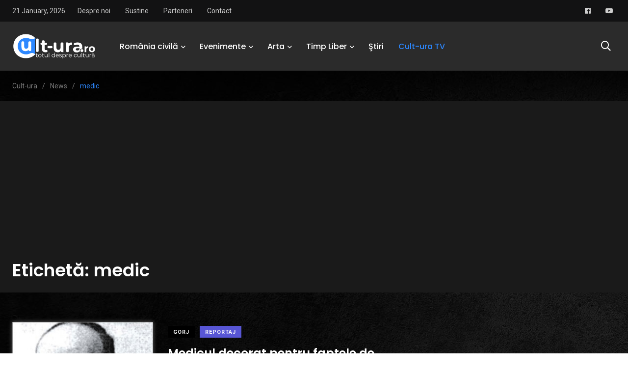

--- FILE ---
content_type: text/html; charset=utf-8
request_url: https://www.google.com/recaptcha/api2/aframe
body_size: 265
content:
<!DOCTYPE HTML><html><head><meta http-equiv="content-type" content="text/html; charset=UTF-8"></head><body><script nonce="MylwmyWiCWXxpf5brM0e8g">/** Anti-fraud and anti-abuse applications only. See google.com/recaptcha */ try{var clients={'sodar':'https://pagead2.googlesyndication.com/pagead/sodar?'};window.addEventListener("message",function(a){try{if(a.source===window.parent){var b=JSON.parse(a.data);var c=clients[b['id']];if(c){var d=document.createElement('img');d.src=c+b['params']+'&rc='+(localStorage.getItem("rc::a")?sessionStorage.getItem("rc::b"):"");window.document.body.appendChild(d);sessionStorage.setItem("rc::e",parseInt(sessionStorage.getItem("rc::e")||0)+1);localStorage.setItem("rc::h",'1769022685062');}}}catch(b){}});window.parent.postMessage("_grecaptcha_ready", "*");}catch(b){}</script></body></html>